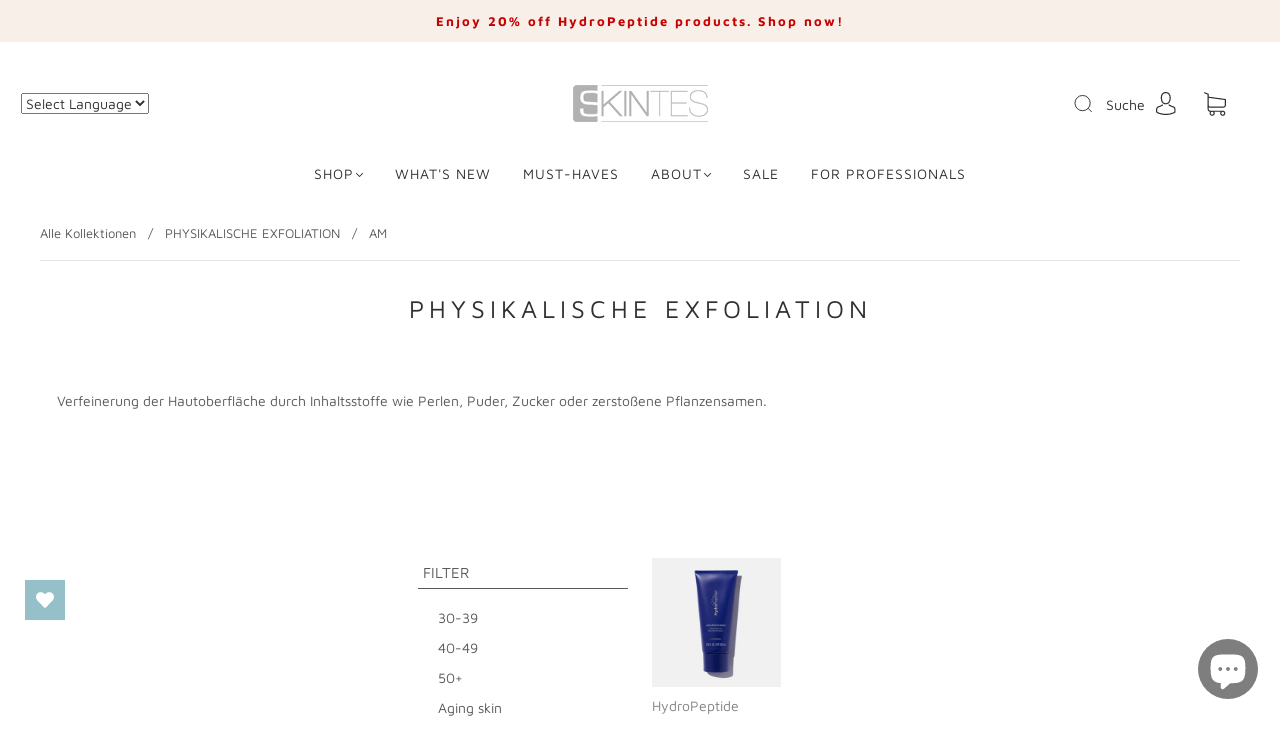

--- FILE ---
content_type: text/css
request_url: https://skintes.com/cdn/shop/t/15/assets/custom.css?v=114795989718006948951736958138
body_size: -280
content:
.rte a{border-bottom:0px!important;padding-bottom:2px}.collection_header.centered{text-align:center;padding:18px 22px}.collection_header.centered h2{padding:14px}section.custom-liquid .CollectionInner__Sidebar.hidden-pocket li{list-style:none;padding:4px 0}section.custom-liquid a.Link.Link--primary.Text--subdued.is-active{font-weight:700}section.custom-liquid li.Linklist__Item.is-selected{list-style:disc}form#CollectionFiltersForm.facets__wrapper{display:none!important}section.custom-liquid p.heading_c{font-size:15px;text-transform:uppercase;border-bottom:1px solid;padding:4px 5px}@media (max-width:600px){section.custom-liquid{margin-top:-18%}}.collection-items--description{text-align:left;padding:0 2.8%}li.Linklist__Item.booster,li.Linklist__Item.fab-fit-fun,li.Linklist__Item.fabfitfun,form#CollectionFiltersForm .facets__disclosure,form#CollectionFiltersForm .collection-filters__item.sorting{display:none}#wishlisthero-floating-launcher-container>div{left:25px!important;bottom:100px!important}@media screen and (max-width: 450px){#wishlisthero-floating-launcher-container>div{left:25px!important;bottom:25px!important}}.wishlist-hero-header-icon{display:none}
/*# sourceMappingURL=/cdn/shop/t/15/assets/custom.css.map?v=114795989718006948951736958138 */


--- FILE ---
content_type: text/css
request_url: https://skintes.com/cdn/shop/t/15/assets/section-newsletter.min.css?v=27521781566823741341727178009
body_size: 165
content:
.main-navigation{z-index:1}.footer-tapbar{z-index:2}.header-search-results-wrapper{z-index:3}.header-search-input-wrapper{z-index:4}.product-info{z-index:5}.main-header{z-index:6}.main-navigation-wrapper{z-index:7}.header-wrapper{z-index:8}.product-message{z-index:9}.product-images-lightbox{z-index:10}.index-newsletter-inner{-moz-osx-font-smoothing:grayscale;-moz-font-smoothing:antialiased;-webkit-font-smoothing:antialiased}.index-newsletter-inner>:first-child{margin-top:0}.index-newsletter-inner>:last-child{margin-bottom:0}.screen-reader{position:absolute!important;width:1px;height:1px;overflow:hidden;white-space:nowrap;clip:rect(1px,1px,1px,1px)}.index-newsletter:not(.is-fullwidth){-webkit-transition:padding .2s cubic-bezier(.25,.46,.45,.94);-moz-transition:padding .2s cubic-bezier(.25,.46,.45,.94);transition:padding .2s cubic-bezier(.25,.46,.45,.94);margin-left:auto;margin-right:auto;max-width:1280px;width:100%;padding-left:40px;padding-right:40px}@media (max-width:720px){.index-newsletter:not(.is-fullwidth){padding-left:24px;padding-right:24px}}.lt-ie9 .index-newsletter:not(.is-fullwidth){width:1280px}.grid{font-size:0}.grid-item,[class*=grid-item]{font-size:var(--body-size);display:inline-block;padding-left:12px;padding-right:12px;vertical-align:top}@media (max-width:720px){.grid-item,[class*=grid-item]{font-size:var(--body-size-mobile)}}.grid-item-100{display:block;width:100%}.grid-item-83{width:83.333%}.grid-item-75{width:75%}.grid-item-70{width:70%}.grid-item-66{width:66.666%}.grid-item-60{width:60%}.grid-item-58{width:58.333%}.grid-item-55{width:55%}.grid-item-50{width:50%}.grid-item-45{width:45%}.grid-item-41{width:41.666%}.grid-item-40{width:40%}.grid-item-35{width:35%}.grid-item-33{width:33.333%}.grid-item-30{width:30%}.grid-item-27{width:26.666%}.grid-item-25{width:25%}.grid-item-20{width:20%}.grid-item-16{width:16.666%}.grid-item-15{width:15%}.grid-item-12{width:12%}.grid-item-10{width:10%}.grid-item-5{width:5%}.index-newsletter-inner{padding:16px 40px;color:var(--header-color);text-align:center}@media (max-width:720px){.index-newsletter-inner{padding:40px 16px}}@media (min-width:721px){.index-newsletter-inner>form{max-width:800px;margin-left:auto;margin-right:auto;display:flex;flex-direction:row;align-items:center}.index-newsletter-inner>form .index-newsletter-content{min-width:50%}.index-newsletter-inner>form .index-header{min-width:50%;text-align:left}}.index-newsletter-inner.has-subheading{padding-top:24px;padding-bottom:24px}.index-newsletter-inner .index-header{margin-bottom:0;padding:0 24px 0 0}@media (max-width:720px){.index-newsletter-inner .index-header{padding:0 0 24px 0}}.index-newsletter-inner .homepage-subheader p{margin:8px 0}.index-newsletter-inner .index-subheading{margin-bottom:5px;margin-top:5px}@media (max-width:720px){.index-newsletter-inner .index-subheading{display:block;text-align:center}}h2.index-newsletter-title{font-size:16px;font-size:1.6rem;display:inline-block;vertical-align:middle;margin-top:8px;margin-right:20px;margin-bottom:8px;text-align:right}@media (max-width:720px){h2.index-newsletter-title{display:block;margin-top:0;margin-right:0;text-align:center}}.index-newsletter-inner.has-subheading h2.index-newsletter-title{margin-top:0;margin-right:0;margin-bottom:0}.index-newsletter-subheading{margin-top:5px}.index-newsletter-content{display:inline-block;vertical-align:middle;width:100%;max-width:430px}.index-newsletter-content.align-center{text-align:center}.index-newsletter-content p{margin-top:0;margin-bottom:0}.index-newsletter-content .form-field{display:flex;margin-bottom:0;font-size:0}.index-newsletter-content .button,.index-newsletter-content .form-label{font-size:var(--body-size);display:inline-block;vertical-align:top}.index-newsletter-content .form-label{width:calc(100% - 120px)}.index-newsletter-content .form-input{border-right:0;border-top-right-radius:0;border-bottom-right-radius:0;height:100%}.index-newsletter-content .button{width:auto;border-top-left-radius:0;border-bottom-left-radius:0}

html.js [data-aos^="fade"][data-aos^="fade"] {
  opacity: 1 !important;
  transition-property: opacity,transform;
}
